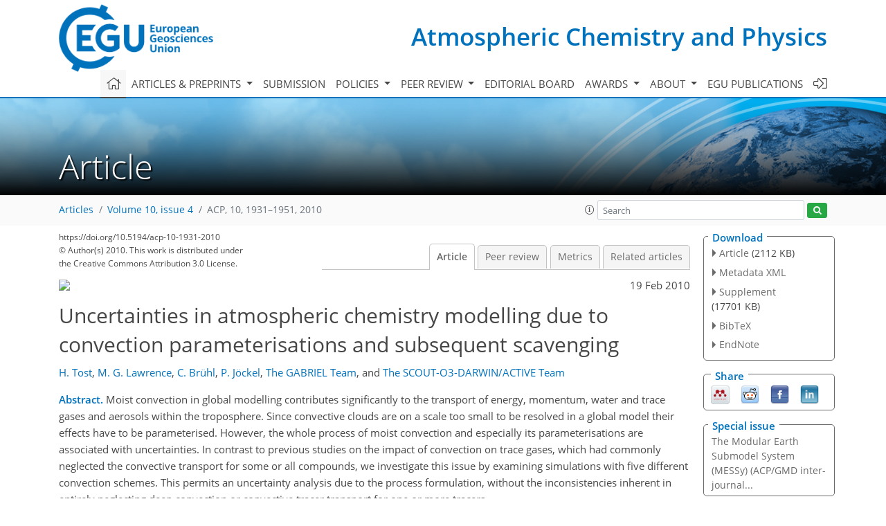

--- FILE ---
content_type: text/html; charset=UTF-8
request_url: https://editor.copernicus.org/similarArticles.php?article=321&journal=10&isSecondStage=1&ajax=true
body_size: 519
content:

        
        <div class="widget dark-border download-and-links" id="similarArticles">
            <div class="legend journal-contentLinkColor">Similar articles</div>
            <div class="content">
                    <div class="grid-container">
                        <div class="mobile-grid-40 tablet-grid-40 grid-40 ">
                            <a class="similar-article-avatar" href="https://acp.copernicus.org/articles/24/5181/2024/" target="_blank">
                                <img  border="0" src="https://acp.copernicus.org/articles/24/5181/2024/acp-24-5181-2024-avatar-thumb80.png"  data-caption="© Author(s). Distributed under the Creative Commons Attribution 4.0 License." data-web="https://acp.copernicus.org/articles/24/5181/2024/acp-24-5181-2024-avatar-web.png" data-width="600" data-height="423">
                            </a>

                        </div>
                        <div class="mobile-grid-60 tablet-grid-60 grid-60">
                            <a class="article-title " target="_blank" href="https://acp.copernicus.org/articles/24/5181/2024/">
                                 Bacteria in clouds biodegrade atmospheric...
                            </a>
                            <div class="authors">Nuñez López et al.</div>
                        </div>
                    </div>

                    <div class="grid-container">
                        <div class="mobile-grid-40 tablet-grid-40 grid-40 ">
                            <a class="similar-article-avatar" href="https://acp.copernicus.org/articles/23/5735/2023/" target="_blank">
                                <img  border="0" src="https://acp.copernicus.org/articles/23/5735/2023/acp-23-5735-2023-avatar-thumb80.png"  data-caption="© Author(s). Distributed under the Creative Commons Attribution 4.0 License." data-web="https://acp.copernicus.org/articles/23/5735/2023/acp-23-5735-2023-avatar-web.png" data-width="600" data-height="543">
                            </a>

                        </div>
                        <div class="mobile-grid-60 tablet-grid-60 grid-60">
                            <a class="article-title " target="_blank" href="https://acp.copernicus.org/articles/23/5735/2023/">
                                 Long-term variability in immersion-mode...
                            </a>
                            <div class="authors">Raman et al.</div>
                        </div>
                    </div>

                    <div class="grid-container">
                        <div class="mobile-grid-40 tablet-grid-40 grid-40 ">
                            <a class="similar-article-avatar" href="https://acp.copernicus.org/articles/21/14833/2021/" target="_blank">
                                <img  border="0" src="https://acp.copernicus.org/articles/21/14833/2021/acp-21-14833-2021-avatar-thumb80.png"  data-caption="© Author(s). Distributed under the Creative Commons Attribution 4.0 License." data-web="https://acp.copernicus.org/articles/21/14833/2021/acp-21-14833-2021-avatar-web.png" data-width="600" data-height="302">
                            </a>

                        </div>
                        <div class="mobile-grid-60 tablet-grid-60 grid-60">
                            <a class="article-title " target="_blank" href="https://acp.copernicus.org/articles/21/14833/2021/">
                                 Trifluoroacetic acid deposition from...
                            </a>
                            <div class="authors">David et al.</div>
                        </div>
                    </div>

            </div>
        </div>
